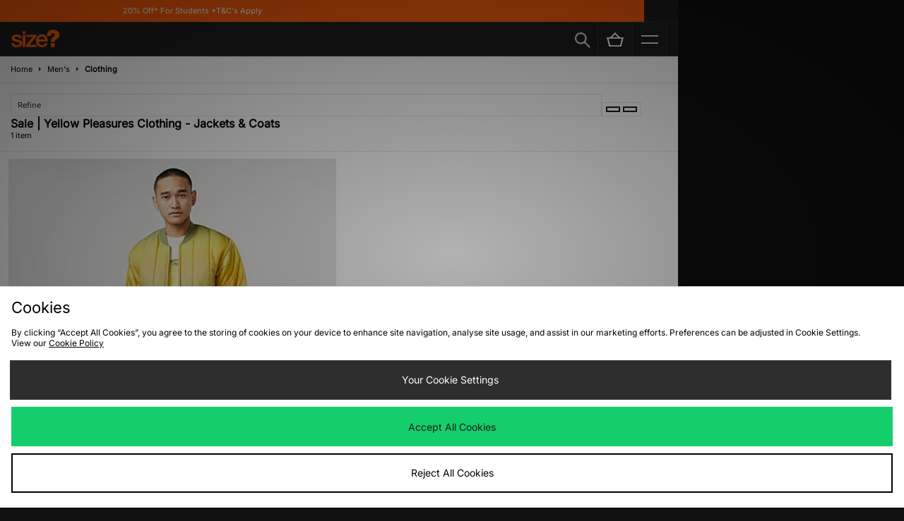

--- FILE ---
content_type: image/svg+xml
request_url: https://size-client-resources.s3.amazonaws.com/redesign/footer/google-play-badge.svg
body_size: 6956
content:
<?xml version="1.0" encoding="utf-8"?>
<!-- Generator: Adobe Illustrator 25.2.1, SVG Export Plug-In . SVG Version: 6.00 Build 0)  -->
<svg version="1.1" id="artwork" xmlns="http://www.w3.org/2000/svg" xmlns:xlink="http://www.w3.org/1999/xlink" x="0px" y="0px"
	 viewBox="0 0 135 40" style="enable-background:new 0 0 135 40;" xml:space="preserve">
<style type="text/css">
	.st0{fill:#A6A6A6;}
	.st1{fill:#FFFFFF;stroke:#FFFFFF;stroke-width:0.2;stroke-miterlimit:10;}
	.st2{fill:#FFFFFF;}
	.st3{fill:url(#SVGID_1_);}
	.st4{fill:url(#SVGID_2_);}
	.st5{fill:url(#SVGID_3_);}
	.st6{fill:url(#SVGID_4_);}
	.st7{opacity:0.2;enable-background:new    ;}
	.st8{opacity:0.12;enable-background:new    ;}
	.st9{opacity:0.25;fill:#FFFFFF;enable-background:new    ;}
</style>
<g>
	<g>
		<path d="M130,40H5c-2.8,0-5-2.2-5-5V5c0-2.8,2.2-5,5-5h125c2.8,0,5,2.2,5,5v30C135,37.8,132.8,40,130,40z"/>
	</g>
	<g>
		<g>
			<path class="st0" d="M130,0.8c2.3,0,4.2,1.9,4.2,4.2v30c0,2.3-1.9,4.2-4.2,4.2H5c-2.3,0-4.2-1.9-4.2-4.2V5c0-2.3,1.9-4.2,4.2-4.2
				H130 M130,0H5C2.3,0,0,2.3,0,5v30c0,2.8,2.2,5,5,5h125c2.8,0,5-2.2,5-5V5C135,2.3,132.8,0,130,0L130,0z"/>
		</g>
	</g>
	<g>
		<path class="st1" d="M47.4,10.2c0,0.8-0.2,1.5-0.7,2c-0.6,0.6-1.3,0.9-2.2,0.9c-0.9,0-1.6-0.3-2.2-0.9c-0.6-0.6-0.9-1.3-0.9-2.2
			c0-0.9,0.3-1.6,0.9-2.2c0.6-0.6,1.3-0.9,2.2-0.9c0.4,0,0.8,0.1,1.2,0.3c0.4,0.2,0.7,0.4,0.9,0.7l-0.5,0.5
			c-0.4-0.5-0.9-0.7-1.6-0.7c-0.6,0-1.2,0.2-1.6,0.7c-0.5,0.4-0.7,1-0.7,1.7s0.2,1.3,0.7,1.7c0.5,0.4,1,0.7,1.6,0.7
			c0.7,0,1.2-0.2,1.7-0.7c0.3-0.3,0.5-0.7,0.5-1.2h-2.2V9.8h2.9C47.4,9.9,47.4,10.1,47.4,10.2z"/>
		<path class="st1" d="M52,7.7h-2.7v1.9h2.5v0.7h-2.5v1.9H52V13h-3.5V7H52V7.7z"/>
		<path class="st1" d="M55.3,13h-0.8V7.7h-1.7V7H57v0.7h-1.7V13z"/>
		<path class="st1" d="M59.9,13V7h0.8v6H59.9z"/>
		<path class="st1" d="M64.1,13h-0.8V7.7h-1.7V7h4.1v0.7h-1.7V13z"/>
		<path class="st1" d="M73.6,12.2c-0.6,0.6-1.3,0.9-2.2,0.9c-0.9,0-1.6-0.3-2.2-0.9c-0.6-0.6-0.9-1.3-0.9-2.2s0.3-1.6,0.9-2.2
			c0.6-0.6,1.3-0.9,2.2-0.9c0.9,0,1.6,0.3,2.2,0.9c0.6,0.6,0.9,1.3,0.9,2.2C74.5,10.9,74.2,11.6,73.6,12.2z M69.8,11.7
			c0.4,0.4,1,0.7,1.6,0.7s1.2-0.2,1.6-0.7c0.4-0.4,0.7-1,0.7-1.7S73.5,8.7,73,8.3c-0.4-0.4-1-0.7-1.6-0.7s-1.2,0.2-1.6,0.7
			c-0.4,0.4-0.7,1-0.7,1.7S69.3,11.3,69.8,11.7z"/>
		<path class="st1" d="M75.6,13V7h0.9l2.9,4.7h0l0-1.2V7h0.8v6h-0.8l-3.1-4.9h0l0,1.2V13H75.6z"/>
	</g>
	<path class="st2" d="M68.1,21.8c-2.4,0-4.3,1.8-4.3,4.3c0,2.4,1.9,4.3,4.3,4.3c2.4,0,4.3-1.8,4.3-4.3
		C72.4,23.5,70.5,21.8,68.1,21.8z M68.1,28.6c-1.3,0-2.4-1.1-2.4-2.6c0-1.5,1.1-2.6,2.4-2.6c1.3,0,2.4,1,2.4,2.6
		C70.5,27.5,69.4,28.6,68.1,28.6z M58.8,21.8c-2.4,0-4.3,1.8-4.3,4.3c0,2.4,1.9,4.3,4.3,4.3c2.4,0,4.3-1.8,4.3-4.3
		C63.1,23.5,61.2,21.8,58.8,21.8z M58.8,28.6c-1.3,0-2.4-1.1-2.4-2.6c0-1.5,1.1-2.6,2.4-2.6c1.3,0,2.4,1,2.4,2.6
		C61.2,27.5,60.1,28.6,58.8,28.6z M47.7,23.1v1.8h4.3c-0.1,1-0.5,1.8-1,2.3c-0.6,0.6-1.6,1.3-3.3,1.3c-2.7,0-4.7-2.1-4.7-4.8
		s2.1-4.8,4.7-4.8c1.4,0,2.5,0.6,3.3,1.3l1.3-1.3c-1.1-1-2.5-1.8-4.5-1.8c-3.6,0-6.7,3-6.7,6.6c0,3.6,3.1,6.6,6.7,6.6
		c2,0,3.4-0.6,4.6-1.9c1.2-1.2,1.6-2.9,1.6-4.2c0-0.4,0-0.8-0.1-1.1H47.7z M93.1,24.5c-0.4-1-1.4-2.7-3.6-2.7c-2.2,0-4,1.7-4,4.3
		c0,2.4,1.8,4.3,4.2,4.3c1.9,0,3.1-1.2,3.5-1.9l-1.4-1c-0.5,0.7-1.1,1.2-2.1,1.2c-1,0-1.6-0.4-2.1-1.3l5.7-2.4L93.1,24.5z
		 M87.3,25.9c0-1.6,1.3-2.5,2.2-2.5c0.7,0,1.4,0.4,1.6,0.9L87.3,25.9z M82.6,30h1.9V17.5h-1.9V30z M79.6,22.7L79.6,22.7
		c-0.5-0.5-1.3-1-2.3-1c-2.1,0-4.1,1.9-4.1,4.3c0,2.4,1.9,4.2,4.1,4.2c1,0,1.8-0.5,2.2-1h0.1v0.6c0,1.6-0.9,2.5-2.3,2.5
		c-1.1,0-1.9-0.8-2.1-1.5l-1.6,0.7c0.5,1.1,1.7,2.5,3.8,2.5c2.2,0,4-1.3,4-4.4V22h-1.8V22.7z M77.4,28.6c-1.3,0-2.4-1.1-2.4-2.6
		c0-1.5,1.1-2.6,2.4-2.6c1.3,0,2.3,1.1,2.3,2.6C79.7,27.5,78.7,28.6,77.4,28.6z M101.8,17.5h-4.5V30h1.9v-4.7h2.6
		c2.1,0,4.1-1.5,4.1-3.9S103.9,17.5,101.8,17.5z M101.9,23.5h-2.7v-4.3h2.7c1.4,0,2.2,1.2,2.2,2.1C104,22.4,103.2,23.5,101.9,23.5z
		 M113.4,21.7c-1.4,0-2.8,0.6-3.3,1.9l1.7,0.7c0.4-0.7,1-0.9,1.7-0.9c1,0,1.9,0.6,2,1.6v0.1c-0.3-0.2-1.1-0.5-1.9-0.5
		c-1.8,0-3.6,1-3.6,2.8c0,1.7,1.5,2.8,3.1,2.8c1.3,0,1.9-0.6,2.4-1.2h0.1v1h1.8v-4.8C117.2,23,115.5,21.7,113.4,21.7z M113.2,28.6
		c-0.6,0-1.5-0.3-1.5-1.1c0-1,1.1-1.3,2-1.3c0.8,0,1.2,0.2,1.7,0.4C115.2,27.8,114.2,28.6,113.2,28.6z M123.7,22l-2.1,5.4h-0.1
		l-2.2-5.4h-2l3.3,7.6l-1.9,4.2h1.9l5.1-11.8H123.7z M106.9,30h1.9V17.5h-1.9V30z"/>
	<g>
		
			<linearGradient id="SVGID_1_" gradientUnits="userSpaceOnUse" x1="21.7997" y1="173.2904" x2="5.0173" y2="156.508" gradientTransform="matrix(1 0 0 -1 0 182.0002)">
			<stop  offset="0" style="stop-color:#00A0FF"/>
			<stop  offset="6.574450e-03" style="stop-color:#00A1FF"/>
			<stop  offset="0.2601" style="stop-color:#00BEFF"/>
			<stop  offset="0.5122" style="stop-color:#00D2FF"/>
			<stop  offset="0.7604" style="stop-color:#00DFFF"/>
			<stop  offset="1" style="stop-color:#00E3FF"/>
		</linearGradient>
		<path class="st3" d="M10.4,7.5C10.1,7.8,10,8.3,10,8.9v22.1c0,0.6,0.2,1.1,0.5,1.4l0.1,0.1l12.4-12.4V20v-0.1L10.4,7.5L10.4,7.5z"
			/>
		
			<linearGradient id="SVGID_2_" gradientUnits="userSpaceOnUse" x1="33.8344" y1="161.9987" x2="9.6375" y2="161.9987" gradientTransform="matrix(1 0 0 -1 0 182.0002)">
			<stop  offset="0" style="stop-color:#FFE000"/>
			<stop  offset="0.4087" style="stop-color:#FFBD00"/>
			<stop  offset="0.7754" style="stop-color:#FFA500"/>
			<stop  offset="1" style="stop-color:#FF9C00"/>
		</linearGradient>
		<path class="st4" d="M27,24.3l-4.1-4.1V20v-0.1l4.1-4.1l0.1,0.1l4.9,2.8c1.4,0.8,1.4,2.1,0,2.9L27,24.3L27,24.3z"/>
		
			<linearGradient id="SVGID_3_" gradientUnits="userSpaceOnUse" x1="24.827" y1="159.704" x2="2.0687" y2="136.9457" gradientTransform="matrix(1 0 0 -1 0 182.0002)">
			<stop  offset="0" style="stop-color:#FF3A44"/>
			<stop  offset="1" style="stop-color:#C31162"/>
		</linearGradient>
		<path class="st5" d="M27.1,24.2L22.9,20L10.4,32.5c0.5,0.5,1.2,0.5,2.1,0.1L27.1,24.2"/>
		
			<linearGradient id="SVGID_4_" gradientUnits="userSpaceOnUse" x1="7.2973" y1="181.8239" x2="17.4599" y2="171.6614" gradientTransform="matrix(1 0 0 -1 0 182.0002)">
			<stop  offset="0" style="stop-color:#32A071"/>
			<stop  offset="6.850000e-02" style="stop-color:#2DA771"/>
			<stop  offset="0.4762" style="stop-color:#15CF74"/>
			<stop  offset="0.8009" style="stop-color:#06E775"/>
			<stop  offset="1" style="stop-color:#00F076"/>
		</linearGradient>
		<path class="st6" d="M27.1,15.8L12.5,7.5c-0.9-0.5-1.6-0.4-2.1,0.1L22.9,20L27.1,15.8z"/>
		<g>
			<path class="st7" d="M27,24.1l-14.5,8.2c-0.8,0.5-1.5,0.4-2,0l0,0l-0.1,0.1l0,0l0.1,0.1l0,0c0.5,0.4,1.2,0.5,2,0L27,24.1L27,24.1
				z"/>
			<path class="st8" d="M10.4,32.3C10.1,32,10,31.5,10,30.9v0.1c0,0.6,0.2,1.1,0.5,1.4V32.3L10.4,32.3z"/>
		</g>
		<path class="st8" d="M32,21.3l-5,2.8l0.1,0.1l4.9-2.8c0.7-0.4,1-0.9,1-1.4l0,0C33,20.5,32.6,20.9,32,21.3z"/>
		<path class="st9" d="M12.5,7.6L32,18.7c0.6,0.4,1,0.8,1,1.3l0,0c0-0.5-0.3-1-1-1.4L12.5,7.5C11.1,6.7,10,7.3,10,8.9v0.1
			C10,7.5,11.1,6.8,12.5,7.6z"/>
	</g>
</g>
</svg>


--- FILE ---
content_type: text/plain; charset=utf-8
request_url: https://whatsmyip.jdmesh.co/
body_size: -40
content:
{
  "ip": "13.58.162.237"
}

--- FILE ---
content_type: application/javascript
request_url: https://size-client-resources.s3.amazonaws.com/redesign/resources/size-mob-pdp-e.js
body_size: 459
content:
jQuery(document).ready(function() {
$('#productPage .variantThumb').each(function(){

            var srcString = this.getAttribute('src');

            srcString = srcString.split('w=80').join('w=240');
            srcString = srcString.split('h=90').join('h=270');
            srcString = srcString.split('qlt=60').join('qlt=100');
            // same thing for the other two numbers

            this.setAttribute('srcset', srcString);

          });

});
